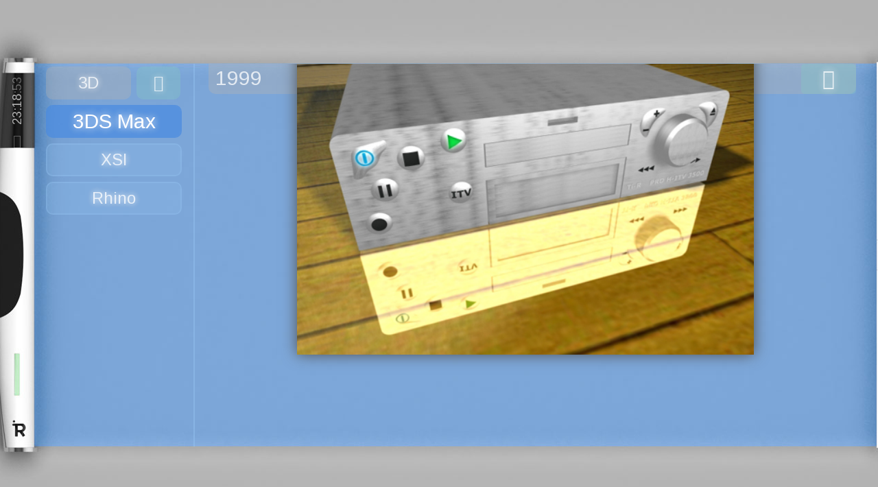

--- FILE ---
content_type: text/html; charset=UTF-8
request_url: http://www.ti-r.com/?3D/3DSMax/1999/DVD20
body_size: 2637
content:
<html><head>
    <meta charset="utf-8">
	<title>DVD 20</title>
	<meta name="keywords" content=""> 
	<meta name="description" content="">
	<meta name="robots" content="index, follow">
	<meta name="facebookexternalhit" content="index, follow">
	<meta name="viewport" content="width=device-width">
	
    <script async="" src="//www.google-analytics.com/analytics.js"></script><script language="JavaScript">
    
	var gVersion = 30;
	var gVersionText = '?'+gVersion;

	var tListJStoLoadFirstTablet = [
					  'js/index.js'+gVersionText,	  
					  'download/scripts/tr.easydynamic_load_css_js-v1.1.2/tr.easydynamic_load_css_js.js'
					];
					
	for (var i = 0; i < tListJStoLoadFirstTablet.length; ++i)
		 document.write('<link rel="preload" href="'+tListJStoLoadFirstTablet[i]+'" as="script">');


	var tListJStoLoadFirst = [
					  	 	  'https://ajax.googleapis.com/ajax/libs/jquery/1.11.3/jquery.min.js',
							  'https://ajax.googleapis.com/ajax/libs/jqueryui/1.11.4/jquery-ui.min.js',
							  'https://cdnjs.cloudflare.com/ajax/libs/underscore.js/1.8.3/underscore-min.js',
							  'https://cdnjs.cloudflare.com/ajax/libs/jquery-mousewheel/3.1.13/jquery.mousewheel.min.js',
							  'download/scripts/tr.scroll-v1.3.6/tr.scroll.js',
							  /*'js/ace_editor_utils.js'*/
					];
					
	for (var i = 0; i < tListJStoLoadFirst.length; ++i)
		 document.write('<link rel="preload" href="'+tListJStoLoadFirst[i]+'" as="script">');

	var tListCSStoLoadFirst = ['css/index.css'+gVersionText,
							  'https://fonts.googleapis.com/css?family=Arimo',
							  'css/extern/icon_font.css',
							  //'css/extern/arimo_regular.css',
							  'download/scripts/tr.scroll-v1.3.6/tr.scroll.min.css',
							  'download/scripts/highlight.js/ocean2.min.css'
								 ];
		
	for (var i = 0; i < tListCSStoLoadFirst.length; ++i)
		 document.write('<link rel="preload" href="'+tListCSStoLoadFirst[i]+'" as="style">');

	</script><link rel="preload" href="http://www.ti-r.com/js/index.js?30" as="script"><link rel="preload" href="http://www.ti-r.com/download/scripts/tr.easydynamic_load_css_js-v1.1.2/tr.easydynamic_load_css_js.js" as="script"><link rel="preload" href="https://ajax.googleapis.com/ajax/libs/jquery/1.11.3/jquery.min.js" as="script"><link rel="preload" href="https://ajax.googleapis.com/ajax/libs/jqueryui/1.11.4/jquery-ui.min.js" as="script"><link rel="preload" href="https://cdnjs.cloudflare.com/ajax/libs/underscore.js/1.8.3/underscore-min.js" as="script"><link rel="preload" href="https://cdnjs.cloudflare.com/ajax/libs/jquery-mousewheel/3.1.13/jquery.mousewheel.min.js" as="script"><link rel="preload" href="http://www.ti-r.com/download/scripts/tr.scroll-v1.3.6/tr.scroll.js" as="script"><link rel="preload" href="http://www.ti-r.com/css/index.css?30" as="style"><link rel="preload" href="https://fonts.googleapis.com/css?family=Arimo" as="style"><link rel="preload" href="http://www.ti-r.com/css/extern/icon_font.css" as="style"><link rel="preload" href="http://www.ti-r.com/download/scripts/tr.scroll-v1.3.6/tr.scroll.min.css" as="style"><link rel="preload" href="http://www.ti-r.com/download/scripts/highlight.js/ocean2.min.css" as="style">

	<!-- Google Analytics -->
	<script>
	  (function(i,s,o,g,r,a,m){i['GoogleAnalyticsObject']=r;i[r]=i[r]||function(){
	  (i[r].q=i[r].q||[]).push(arguments)},i[r].l=1*new Date();a=s.createElement(o),
	  m=s.getElementsByTagName(o)[0];a.async=1;a.src=g;m.parentNode.insertBefore(a,m)
	  })(window,document,'script','//www.google-analytics.com/analytics.js','ga');
	
	  function TRStats(_send, _event_, _category_, _action, _label, _value)
	  {
		  ga(_send, _event_, _category_, _action, _label, _value);
	  }
	
	  TRStats('create', 'UA-63104815-1', 'auto');
	  TRStats('send', 'pageview', { page: '/Home'});
	  
	</script>
	<!-- End Google Analytics -->
	<script>
	var gDisplayOnTabletDone = false;
	</script>
	
	<link rel="shortcut icon" href="tr_favicon.ico">
    
  <script type="text/javascript" src="https://ajax.googleapis.com/ajax/libs/jquery/1.11.3/jquery.min.js"></script><script type="text/javascript" src="https://ajax.googleapis.com/ajax/libs/jqueryui/1.11.4/jquery-ui.min.js"></script><script type="text/javascript" src="https://cdnjs.cloudflare.com/ajax/libs/underscore.js/1.8.3/underscore-min.js"></script><script type="text/javascript" src="https://cdnjs.cloudflare.com/ajax/libs/jquery-mousewheel/3.1.13/jquery.mousewheel.min.js"></script><script type="text/javascript" src="https://cdnjs.cloudflare.com/ajax/libs/highlight.js/9.12.0/highlight.min.js"></script><script type="text/javascript" src="https://cdnjs.cloudflare.com/ajax/libs/highlight.js/9.12.0/languages/glsl.min.js"></script><script type="text/javascript" src="https://cdnjs.cloudflare.com/ajax/libs/highlight.js/9.12.0/languages/nsis.min.js"></script><script type="text/javascript" src="https://cdnjs.cloudflare.com/ajax/libs/highlight.js/9.12.0/languages/dos.min.js"></script><script type="text/javascript" src="https://cdnjs.cloudflare.com/ajax/libs/highlight.js/9.12.0/languages/apache.min.js"></script><script type="text/javascript" src="http://www.ti-r.com/download/scripts/highlight.js/osl.min.js"></script><script type="text/javascript" src="http://www.ti-r.com/download/scripts/tr.scroll-v1.3.6/tr.scroll.js"></script><script type="text/javascript" src="http://www.ti-r.com/download/scripts/tr.markdown-fs-v1.1.0/tr.markdown-fs.js"></script><script type="text/javascript" src="http://www.ti-r.com/js/ace_editor_utils.js"></script><script type="text/javascript" src="http://www.ti-r.com/categories/eula.js?30"></script><script type="text/javascript" src="http://www.ti-r.com/categories/license_infos.js?30"></script><link type="text/css" href="http://www.ti-r.com/css/index.css?30" rel="stylesheet"><link type="text/css" href="http://www.ti-r.com/css/extern/icon_font.css" rel="stylesheet"><link type="text/css" href="http://www.ti-r.com/download/scripts/highlight.js/ocean2.min.css" rel="stylesheet"><link type="text/css" href="http://www.ti-r.com/download/scripts/tr.scroll-v1.3.6/tr.scroll.min.css" rel="stylesheet"><meta property="og:title" content="DVD 20"><meta property="og:description" content=""><meta property="og:url" content="http://www.ti-r.com/?3D/3DSMax/1999/DVD20"><meta property="og:site_name" content="Renan Lavarec (Ti-R)"><meta property="og:type" content="website"><script type="application/ld+json" id="ldJson">{"@context":"http://schema.org","@type":"ImageObject","name":"DVD 20","contentUrl":"http://www.ti-r.com/images/3d/3dsmax/big/DVD20.jpg","image":"http://www.ti-r.com/images/3d/3dsmax/big/DVD20.jpg","url":"http://www.ti-r.com/?3D/3DSMax/1999/DVD20","copyrightHolder":["Renan Lavarec"],"creator":["Renan Lavarec"]}</script><script type="text/javascript" id="TabletDone">gDisplayOnTabletDone = true</script><meta property="og:image" content="http://www.ti-r.com/images/3d/3dsmax/big/DVD20.jpg"><meta property="og:image:width" content="533"><meta property="og:image:height" content="400"></head>
	<body class="mousemove_tr mousemove_tr body_background_jpg">
	<div id="main">
		<div id="main_background" class="interface_jpg">
		</div>
		
		<div id="remote">
			<div id="remoteOuter">
				<div id="remoteInner"><div class="menu_item menu_item_selected_color menu_item_selected_on_top" type="menu_item_child" style="left: 0px; top: 0px;" uri="3D,3DS Max"><div class="menu_item_content">3D</div></div><div class="menu_item menu_item_previous menu_item_previous_show" type="menu_item_child" style=""><div class="menu_item_content"><i class="icon-left-big"></i></div></div><div class="menu_item menu_item_hover" type="menu_item_child" style="left: 0px;" url="3d_3dsmax.js" uri="3DSMax" stats="3DSMax" uri_level="2" action="selected"><div class="menu_item_content">3DS Max</div></div><div class="menu_item" type="menu_item_child" style="left: 0px;" url="3d_xsi.js" uri="XSI" stats="XSI" uri_level="2"><div class="menu_item_content">XSI</div></div><div class="menu_item" type="menu_item_child" style="left: 0px;" url="3d_rhino.js" uri="Rhino" stats="Rhino" uri_level="2"><div class="menu_item_content">Rhino</div></div></div>
			</div>
			<div id="time">23:18</div>
			<div id="timeSecond">:53</div>
			<div id="battery">
				<i class="icon-bat-charge"></i>
			</div>
		</div>

		<div id="tablet">
			<div class="NodeNiceScroll" style="position:relative;"><div id="tabletOuter" style="overflow: hidden;">
				<div id="tabletInner"><div class="show_big_image tabletOuter_size"><div class="tablet_top_bar"><div class="return_button tablet_image_button" onclick="ReturnBack(2);"><div class="menu_item_content"><i class="icon-left-big"></i></div></div><div class="category_cpp_details_year">1999</div><div class="menu_item_content tablet_image_button tablet_image_links_previous"><i class="icon-left-open"></i></div><div class="tablet_image_links tablet_image_links_selected" style="cursor:pointer" onclick="TabletShowImage('3d/3dsmax/big/DVD20.jpg','DVD20','1999','DVD 20',1999,'Renan Lavarec')" alt="DVD 20">•</div><div class="tablet_image_links" style="cursor:pointer" onclick="TabletShowImage('3d/3dsmax/big/BRIQUET4.jpg','Lighter4','1999','Lighter 4',1999,'Renan Lavarec')" alt="Lighter 4">•</div><div class="tablet_image_links" style="cursor:pointer" onclick="TabletShowImage('3d/3dsmax/big/rendu_citron_finale3.jpg','LemonFish3','1999','Lemon fish 3',1999,'Renan Lavarec')" alt="Lemon fish 3">•</div><div class="tablet_image_links" style="cursor:pointer" onclick="TabletShowImage('3d/3dsmax/big/PAQUET6.jpg','Packet6','1999','Packet 6',1999,'Renan Lavarec')" alt="Packet 6">•</div><div class="tablet_image_links" style="cursor:pointer" onclick="TabletShowImage('3d/3dsmax/big/rendu_requin3.jpg','Shark3','1999','Shark 3',1999,'Renan Lavarec')" alt="Shark 3">•</div><div class="tablet_image_links" style="cursor:pointer" onclick="TabletShowImage('3d/3dsmax/big/tube_texture.jpg','Tube','1999','Tube',1999,'Renan Lavarec')" alt="Tube">•</div><div class="tablet_image_links" style="cursor:pointer" onclick="TabletShowImage('3d/3dsmax/big/cigarette5.jpg','Cigarette5','1999','Cigarette 5',1999,'Renan Lavarec')" alt="Cigarette 5">•</div><div class="tablet_image_links" style="cursor:pointer" onclick="TabletShowImage('3d/3dsmax/big/extra7.jpg','Extra7','1999','Extra 7',1999,'Renan Lavarec')" alt="Extra 7">•</div><div class="menu_item_content tablet_image_button tablet_image_links_next" style="cursor:pointer" onclick="TabletShowImage('3d/3dsmax/big/BRIQUET4.jpg','Lighter4','1999','Lighter 4',1999,'Renan Lavarec')"><i class="icon-right-open"></i></div></div><div id="image_zoom" style="opacity: 1; -webkit-filter: blur(0px);"><span class="vertical"><img src="http://www.ti-r.com/images/3d/3dsmax/big/DVD20.jpg" alt="DVD 20 (by Renan LAVAREC)"></span></div></div></div>
			</div></div>
			<div id="bottom">
			</div>
			
		</div>
		
	</div>
	
	
	
    <script language="JavaScript">
    
	if( !gDisplayOnTabletDone )
	{
		for (var i = 0; i < tListJStoLoadFirstTablet.length; ++i)
			 document.write('<script type="text/javascript" src="'+tListJStoLoadFirstTablet[i]+'"><\/script>');

	}
	else
	{
	
						
		for (var i = 0; i < tListJStoLoadFirst.length; ++i)
			 document.write('<script type="text/javascript" src="'+tListJStoLoadFirst[i]+'"><\/script>');


		for (var i = 0; i < tListCSStoLoadFirst.length; ++i)
			 document.write('<link rel="stylesheet" type="text/css" href="'+tListCSStoLoadFirst[i]+'">');
	}
	</script><script type="text/javascript" src="http://www.ti-r.com/js/index.js?30"></script><script type="text/javascript" src="http://www.ti-r.com/download/scripts/tr.easydynamic_load_css_js-v1.1.2/tr.easydynamic_load_css_js.js"></script>
		

		
</body></html>

--- FILE ---
content_type: text/css
request_url: http://www.ti-r.com/css/index.css?30
body_size: 4729
content:
/*@orange_menu_light: rgb(246, 199, 152);
@orange_menu_dark: rgb(224, 139, 75);*/
/*@background_title_color: rgba(100, 100, 100, 0.66);*/
/*
@blue_dark: rgba(55, 97, 137, 1.0);
@blue_mid: rgba(110, 166, 224, 1.0);
@blue_light: rgba(140, 186, 232, 1.0);
*/
/*
* {
    -moz-user-select: -moz-none;
   -khtml-user-select: none;
   -webkit-user-select: none;
   -ms-user-select: none;
   user-select: none;
}*/
#time,
#timeSecond,
.tablet_image,
.table-cell,
.tablet_body,
.table,
.table-row,
.icon_zoom,
.tablet_image_links,
.menu_item_content {
  -moz-user-select: -moz-none;
  -khtml-user-select: none;
  -webkit-user-select: none;
  -ms-user-select: none;
  user-select: none;
}
p.clear {
  clear: both;
}
body {
  margin: 0px;
}
ul {
  -webkit-margin-before: 0em;
  -webkit-margin-after: 0em;
}
#debugTop {
  position: fixed;
  top: 0;
  left: 0;
  z-index: 999;
  width: 100%;
  height: 100px;
}
.tablet_title,
.table div {
  -moz-user-select: text;
  -khtml-user-select: text;
  -webkit-user-select: text;
  -ms-user-select: text;
  user-select: text;
}
.tablet_title {
  border-bottom-left-radius: 10px;
  border-bottom-right-radius: 10px;
}
body,
h1,
h2,
h3,
h4 {
  /*font-family: 'arimoregular', sans-serif;*/
  font-family: 'Arimo', sans-serif;
  -webkit-font-smoothing: subpixel-antialiased;
  /*-webkit-text-stroke: 1px rgba(0,0,0,0.1);*/
}
.body_background_webp {
  background-image: url('../images/background.webp');
}
.body_background_jpg {
  background-image: url('../images/background.jpg');
}
.interface_webp {
  background-image: url('../images/interface.webp');
}
.interface_jpg {
  background-image: url('../images/interface.jpg');
}
#loadingMoon {
  position: absolute;
  top: 50%;
  left: 50%;
  width: 140px;
  height: 140px;
  margin: -50px 0 0 -70px;
}
.loadingBackground {
  position: absolute;
  top: 0px;
  left: 0px;
  display: block;
  width: 100%;
  height: 100%;
  z-index: 1000;
  background-color: #000000;
}
.invisible {
  background-color: rgba(0, 0, 0, 0);
}
#main {
  display: block;
  width: 100%;
  height: 100%;
  background-repeat: no-repeat;
  background-attachment: fixed;
  background-position: center;
}
#remote {
  display: block;
  position: fixed;
  /* or absolute */
  top: 50%;
  left: 50%;
  margin-top: -267px;
  margin-left: -589px;
}
#main_background {
  display: block;
  position: fixed;
  /* or absolute */
  top: 50%;
  left: 50%;
  width: 1400px;
  height: 791px;
  margin-top: -396px;
  margin-left: -700px;
}
#remoteOuter {
  width: 220px;
  height: 558px;
  overflow: hidden;
}
#remoteInner {
  width: 230px;
  height: 558px;
  margin-left: 12px;
}
#tablet {
  display: block;
  position: fixed;
  /* or absolute */
  top: 50%;
  left: 50%;
  margin-top: -267px;
  margin-left: -358px;
  text-align: center;
  padding-left: 20px;
  border-left: 2px solid rgba(152, 199, 246, 0.4);
}
#tablet .tr_scrollbar_inner {
  /*background-color:fadeout(@blue_menu_dark, 26%);*/
  /*background:rgba(255,255,255,0.5);*/
  background: rgba(152, 199, 246, 0.95);
}
#tablet .tr_scrollbar_background {
  background-color: rgba(50, 50, 50, 0.3);
}
#tabletOuter {
  width: 974px;
  height: 558px;
  /*	width:738px;
	height:458px;*/
}
.video {
  height: 515px;
}
#tabletOuter {
  background: rgba(255, 255, 255, 0);
  /*-webkit-box-shadow:inset 0 0 10px 0 rgba(128,128,128,0.5);
	box-shadow:inset 0 0 10px 0 rgba(128,128,128,0.5);*/
  /*border-left: 2px solid fadeout(@blue_menu_light, 60%);*/
}
/*
#tabletInner:after{
	position: absolute;
	background:red;
	content: " 7987 9879 87";
	background:red;
	width:100%;
	height:100%;
	box-shadow: -1px 2px 10px 3px rgba(0, 0, 0, 0.3) inset;
}
*/
#tabletInner {
  /*width:720px;*/
  position: relative;
  padding-right: 30px;
}
.menu_item {
  display: inline-block;
  position: relative;
  width: 194px;
  height: 44px;
  margin: 4px;
  border-radius: 10px;
  color: rgba(255, 255, 255, 0.75);
  background-color: rgba(152, 199, 246, 0.2);
  border: 2px solid rgba(152, 199, 246, 0.4);
  -webkit-background-clip: padding-box;
  /* for Safari */
  background-clip: padding-box;
  /* for IE9+, Firefox 4+, Opera, Chrome */
  text-align: center;
  vertical-align: middle;
  cursor: pointer;
  font-size: 24px;
  left: 0px;
  text-shadow: 0 0 0.4em rgba(255, 255, 255, 0.38), 0 0 0.4em rgba(255, 255, 255, 0.38), 0 0 0.4em rgba(255, 255, 255, 0.38);
}
.menu_item_decal_left {
  display: inline-block;
  position: relative;
  left: -200px;
}
.menu_item_content {
  line-height: 44px;
}
.menu_item_hide {
  color: rgba(255, 255, 255, 0);
  background-color: rgba(152, 199, 246, 0);
  border: 2px solid rgba(152, 199, 246, 0);
  text-shadow: 0 0 0.4em rgba(255, 255, 255, 0), 0 0 0.4em rgba(255, 255, 255, 0), 0 0 0.4em rgba(255, 255, 255, 0);
}
.menu_item_selected_color {
  width: 120px;
  color: rgba(255, 255, 255, 0.75);
  background-color: rgba(179, 179, 179, 0.38);
  border: 2px solid rgba(179, 179, 179, 0.38);
}
.menu_item_hover {
  font-size: 30px;
  color: #ffffff;
  background-color: rgba(75, 139, 224, 0.74);
  border: 2px solid rgba(75, 139, 224, 0.74);
  /*text-shadow: 0 0 0.8em @glow_normal, 0 0 0.8em @glow_normal,  0 0 0.8em @glow_normal;*/
}
.menu_item_selected_color_license {
  font-size: 20px;
}
.menu_item_license {
  font-size: 20px;
}
.menu_item_license.menu_item_hover {
  font-size: 22px;
}
.menu_item_selected {
  position: relative;
}
.menu_item_selected_on_top {
  display: inline-block;
  /*float:left;*/
}
.menu_item_previous {
  display: inline-block;
  position: relative;
  /*	top:2px;*/
  /*	float:right;*/
  width: 60px;
  color: rgba(255, 255, 255, 0);
  background-color: rgba(135, 196, 195, 0);
  border: 2px solid rgba(135, 196, 195, 0);
}
.menu_item_previous_show {
  color: rgba(255, 255, 255, 0.75);
  background-color: rgba(135, 196, 195, 0.38);
  border: 2px solid rgba(135, 196, 195, 0.38);
}
.menu_item_previous_hover {
  color: #ffffff;
  background-color: rgba(135, 196, 195, 0.74);
  border: 2px solid rgba(135, 196, 195, 0.74);
}
.menu_item_hover.menu_item_selected_on_top {
  background-color: rgba(86, 184, 221, 0.74);
  border: 2px solid rgba(86, 184, 221, 0.74);
}
.remote_inner_hide {
  color: rgba(255, 255, 255, 0);
  background-color: rgba(135, 196, 195, 0);
  border: 2px solid rgba(135, 196, 195, 0);
}
.menu_item_cv {
  width: 100px;
  margin-left: 53px;
  /*    margin-top:294px;*/
  margin-top: 238px;
}
#time {
  display: inline;
  position: absolute;
  left: -48px;
  top: 56px;
  font-size: 18px;
  color: rgba(255, 255, 255, 0.67);
  -webkit-transform: rotate(-90deg);
  transform: rotate(-90deg);
}
#timeSecond {
  display: inline;
  position: absolute;
  left: -38px;
  top: 21px;
  font-size: 18px;
  color: rgba(255, 255, 255, 0.34);
  -webkit-transform: rotate(-90deg);
  transform: rotate(-90deg);
}
/* Tablet */
.tablet_title {
  /*	margin-top:3px;*/
  font-size: 140%;
  color: rgba(255, 255, 255, 0.77);
  background: rgba(50, 50, 50, 0.77);
}
.tablet_body_cell .tablet_title {
  font-size: 120%;
  border-bottom-left-radius: 0px;
  border-bottom-right-radius: 0px;
}
.category_js_list .table-cell.right,
.category_cpp_list .table-cell.right,
.category_3d_video .table-cell.right,
.category_cv_header .table-cell.right {
  margin-bottom: 3px;
}
.tablet_presentation {
  color: #f2f2f2;
  margin: 5px;
  /*	margin-bottom:5px;
	margin-bottom:5px;*/
}
.table .tablet_presentation {
  margin: 5px;
}
.tablet_image {
  padding-bottom: 5px;
}
.tablet_image_links {
  display: inline-block;
  margin: 2px;
  margin-top: 4px;
  color: rgba(255, 255, 255, 0.55);
}
.tablet_image_links_selected {
  color: rgba(255, 255, 255, 0.9);
  text-shadow: 0 0 0.8em rgba(255, 255, 255, 0.66), 0 0 0.8em rgba(255, 255, 255, 0.66), 0 0 0.8em rgba(255, 255, 255, 0.66);
}
.tablet_image_button {
  cursor: pointer;
  color: rgba(255, 255, 255, 0.75);
  background-color: rgba(135, 196, 195, 0.38);
  text-shadow: 0 0 0.4em rgba(255, 255, 255, 0.38), 0 0 0.4em rgba(255, 255, 255, 0.38), 0 0 0.4em rgba(255, 255, 255, 0.38);
  border-radius: 5px;
}
.tablet_image_button:hover {
  color: #ffffff;
  background-color: rgba(135, 196, 195, 0.74);
  /*	border: 2px solid fadeout(@menu_item_hover, 26%);*/
}
.tablet_image_links_previous,
.tablet_image_links_next {
  display: inline-block;
  width: 44px;
  height: 44px;
  margin-left: 5px;
  margin-right: 5px;
}
/*
.software_title
{
	display:inline-block;
	color:rgba(221, 163, 106, 0.88);
}*/
.tablet_body,
.tablet_body_infos {
  position: relative;
  margin-top: 5px;
  padding-bottom: 5px;
  /* bottom space */
  color: rgba(255, 255, 255, 0.8);
}
/* The line */
.tablet_body:before {
  content: '';
  position: absolute;
  top: 20px;
  bottom: 0;
  width: 10px;
  background: rgba(152, 199, 246, 0.95);
  left: 110px;
  margin-left: -20px;
  margin-bottom: 20px;
  /* same as bottom space */
}
.tablet_body .tablet_title,
.tablet_body_infos .tablet_title {
  background: transparent;
  background: rgba(50, 50, 50, 0.55);
  margin-top: 10px;
  border-top-left-radius: 5px;
  border-top-right-radius: 5px;
}
.tablet_body .tablet_story,
.tablet_body_infos .tablet_story {
  font-style: italic;
  color: rgba(50, 50, 50, 0.55);
  padding-top: 5px;
  padding-bottom: 5px;
  font-size: 70%;
}
.category_cpp_details_body .tablet_details {
  font-style: italic;
  color: #f2f2f2;
  padding-top: 15px;
  padding-bottom: 5px;
  font-size: 100%;
}
.category_cpp_details_body .tablet_markdown {
  padding-top: 5px;
  font-size: 100%;
}
.category_sdk_list .tablet_story {
  font-size: 80%;
}
/* Circle */
.tablet_year:before {
  width: 24px;
  height: 24px;
  position: absolute;
  font-style: normal;
  font-weight: normal;
  font-variant: normal;
  text-transform: none;
  font-size: 1.4em;
  line-height: 40px;
  -webkit-font-smoothing: antialiased;
  color: #fff;
  background: rgba(242, 242, 242, 0.95);
  border-radius: 50%;
  box-shadow: 0 0 0 8px rgba(152, 199, 246, 0.95);
  text-align: center;
  content: " ";
  left: 108px;
  margin: 0 0 0 -25px;
}
.tablet_year {
  float: left;
  color: #f2f2f2;
  width: 80px;
  margin-left: -130px;
  margin-top: 10px;
  font-size: 140%;
  text-shadow: 0 0 0.4em rgba(255, 255, 255, 0.38), 0 0 0.4em rgba(255, 255, 255, 0.38), 0 0 0.4em rgba(255, 255, 255, 0.38);
}
.tablet_month {
  float: left;
  color: #c8c8c8;
  margin-left: -130px;
  margin-top: 30px;
  width: 80px;
  font-size: 90%;
}
.tablet_body_cell {
  background: rgba(152, 199, 246, 0.6);
  margin-top: 12px;
  margin-right: 20px;
  margin-left: 130px;
  border-radius: 5px;
}
.tablet_top_bar {
  color: rgba(255, 255, 255, 0.75);
  background-color: rgba(179, 179, 179, 0.38);
  /*	border: 2px solid rgba(179, 179, 179, 0.38);*/
  width: 100%;
  height: 44px;
  font-size: 30px;
  text-align: center;
  vertical-align: middle;
  border-bottom-left-radius: 10px;
  border-bottom-right-radius: 10px;
}
.return_button {
  /*background:rgba(128, 128, 128, 0.66);*/
  /*	border: 2px solid fadeout(@menu_item_hover, 62%);*/
  float: right;
  width: 80px;
  height: 44px;
}
.show_big_image img {
  margin: auto;
  position: absolute;
  top: 260px;
  left: -20px;
  bottom: 0;
  right: 0;
  height: 500px;
  -webkit-box-shadow: 0 0 20px #505050;
  box-shadow: 0 0 20px #505050;
}
.category_cpp_details .tablet_image img {
  -webkit-box-shadow: 0 0 20px #505050;
  box-shadow: 0 0 20px #505050;
}
.category_cpp_details_year {
  display: inline;
  float: left;
  margin-top: 4px;
  margin-left: 10px;
}
.category_cpp_details_title {
  font-size: 110%;
  font-size: 22px;
  height: 44px;
  line-height: 44px;
}
.category_license_details_title {
  font-size: 110%;
  font-size: 22px;
  height: 44px;
  line-height: 44px;
}
.tablet_body_infos.category_cpp_resume_body {
  padding-bottom: 0px;
  /* bottom space */
}
.tablet_download A:link,
.tablet_body_infos A:link,
.tablet_source A:link {
  text-decoration: none;
  color: #fcdc9d;
}
.tablet_download A:visited,
.tablet_body_infos A:visited,
.tablet_source A:visited {
  text-decoration: none;
  color: #fcdc9d;
}
.tablet_download A:active,
.tablet_body_infos A:active,
.tablet_source A:active {
  text-decoration: none;
  color: #644303;
}
.tablet_download A:hover,
.tablet_body_infos A:hover,
.tablet_source A:hover {
  text-decoration: underline;
  color: #ffffff;
}
h1,
.section {
  display: inline-block;
  color: #4b8be0;
}
.table {
  display: table;
  width: 100%;
}
.table-row {
  display: table-row;
}
.table-cell {
  display: table-cell;
  vertical-align: top;
}
.category_news_list .table-cell.left,
.category_js_list .table-cell.left,
.category_cpp_list .table-cell.left {
  width: 225px;
}
.category_news_list .table-cell.right,
.category_js_list .table-cell.right,
.category_cpp_list .table-cell.right,
.category_3d_video .table-cell.right,
.category_cv_header .table-cell.right {
  text-align: left;
  vertical-align: middle;
}
.category_cv_header .table-cell.right {
  /*width:30%;*/
}
.category_3d_list .table-cell.left {
  vertical-align: middle;
}
.category_3d_list .table-cell.right {
  vertical-align: middle;
}
.category_js_list .tablet_body .tablet_presentation,
.category_cpp_list .tablet_body .tablet_presentation {
  /*	margin-top:20px;*/
  margin-top: 0px;
  margin-bottom: 0px;
  color: rgba(255, 255, 255, 0.8);
}
.category_news_list .tablet_image,
.category_cpp_list .tablet_image,
.category_js_list .tablet_image,
.category_3d_list .tablet_image {
  display: inline-block;
  position: relative;
  margin-top: 5px;
  margin-bottom: 5px;
}
.category_3d_list .tablet_video_preview {
  display: inline-block;
  position: relative;
}
.category_3d_list .tablet_image {
  padding-top: 5px;
  padding-bottom: 5px;
}
.category_news_list .table-cell.right,
.category_cpp_list .table-cell.right,
.category_js_list .table-cell.right {
  padding-left: 10px;
}
.copyrights,
.contributors {
  display: inline-block;
  margin-left: 5px;
}
.tablet_copyrights .section,
.tablet_contributors .section {
  vertical-align: top;
}
.category_3d_video .section {
  display: block;
  vertical-align: top;
}
.category_3d_video .content {
  margin-left: 20px;
}
.category_3d_title .tablet_title {
  /*	background:#74818f;
	
/*	float:left;
	color:@year_color;
	width:80px;
	margin-left:-130px;
	margin-top:50px;
    font-size: 80%;
    border-radius: 0px;*/
  width: 0;
  height: 0;
  border-style: solid;
  border-width: 15px 0 15px 10px;
  border-color: transparent transparent transparent #74818f;
}
.category_3d_category {
  margin-right: 0px;
  margin-bottom: 10px;
  margin-top: 10px;
}
.category_3d_list .tablet_softwares {
  background: -webkit-linear-gradient(left, rgba(75, 139, 224, 0), #4b8be0);
  /* For Safari 5.1 to 6.0 */
  background: -o-linear-gradient(right, rgba(75, 139, 224, 0), #4b8be0);
  /* For Opera 11.1 to 12.0 */
  background: -moz-linear-gradient(right, rgba(75, 139, 224, 0), #4b8be0);
  /* For Firefox 3.6 to 15 */
  background: linear-gradient(to right, rgba(75, 139, 224, 0), #4b8be0);
  /* Standard syntax */
  text-align: right;
  border-bottom-left-radius: 5px;
  border-bottom-right-radius: 5px;
  font-size: 90%;
}
.tablet_softwares div {
  margin-right: 10px;
  vertical-align: middle;
  z-index: 2;
}
.tablet_os {
  background: rgba(255, 255, 255, 0.9);
  /* Old browsers */
  background: -moz-linear-gradient(left, rgba(255, 255, 255, 0.9) 0%, rgba(255, 255, 255, 0.9) 40%, rgba(255, 255, 255, 0) 100%);
  /* FF3.6+ */
  background: -webkit-gradient(linear, left top, right top, color-stop(0%, rgba(255, 255, 255, 0.9)), color-stop(40%, rgba(255, 255, 255, 0.9)), color-stop(100%, rgba(255, 255, 255, 0)));
  /* Chrome,Safari4+ */
  background: -webkit-linear-gradient(left, rgba(255, 255, 255, 0.9) 0%, rgba(255, 255, 255, 0.9) 40%, rgba(255, 255, 255, 0) 100%);
  /* Chrome10+,Safari5.1+ */
  background: -o-linear-gradient(left, rgba(255, 255, 255, 0.9) 0%, rgba(255, 255, 255, 0.9) 40%, rgba(255, 255, 255, 0) 100%);
  /* Opera 11.10+ */
  background: -ms-linear-gradient(left, rgba(255, 255, 255, 0.9) 0%, rgba(255, 255, 255, 0.9) 40%, rgba(255, 255, 255, 0) 100%);
  /* IE10+ */
  background: linear-gradient(to right, rgba(255, 255, 255, 0.9) 0%, rgba(255, 255, 255, 0.9) 40%, rgba(255, 255, 255, 0) 100%);
  /* W3C */
  text-align: left;
  border-bottom-left-radius: 5px;
  border-bottom-right-radius: 5px;
}
.tablet_url_category {
  /*background: @blue_menu_dark;*/
  font-size: 90%;
  text-align: right;
  padding-left: 5px;
  text-shadow: 0 0 0.4em rgba(255, 255, 255, 0.38), 0 0 0.4em rgba(255, 255, 255, 0.38), 0 0 0.4em rgba(255, 255, 255, 0.38);
  background: rgba(255, 255, 255, 0.9);
  /* Old browsers */
  background: -moz-linear-gradient(left, rgba(255, 255, 255, 0.55) 0%, #4b8be0 60%, #4b8be0 100%);
  /* FF3.6+ */
  background: -webkit-gradient(linear, left top, right top, color-stop(0%, rgba(255, 255, 255, 0.55)), color-stop(60%, #4b8be0), color-stop(100%, #4b8be0));
  /* Chrome,Safari4+ */
  background: -webkit-linear-gradient(left, rgba(255, 255, 255, 0.55) 0%, #4b8be0 60%, #4b8be0 100%);
  /* Chrome10+,Safari5.1+ */
  background: -o-linear-gradient(left, rgba(255, 255, 255, 0.55) 0%, #4b8be0 60%, #4b8be0 100%);
  /* Opera 11.10+ */
  background: -ms-linear-gradient(left, rgba(255, 255, 255, 0.55) 0%, #4b8be0 60%, #4b8be0 100%);
  /* IE10+ */
  background: linear-gradient(to right, rgba(255, 255, 255, 0.55) 0%, #4b8be0 60%, #4b8be0 100%);
  /* W3C */
  border-bottom-left-radius: 5px;
  border-bottom-right-radius: 5px;
  height: 18px;
}
.tablet_type_category {
  margin-left: 5px;
  display: inline-block;
  background: #a1cb90;
  text-align: center;
  width: 70px;
  border-bottom-right-radius: 5px;
  height: 100%;
  color: rgba(50, 50, 50, 0.77);
}
.tablet_type_category.New {
  background: #e9db90;
  color: rgba(50, 50, 50, 0.77);
}
.tablet_url_category .os {
  float: left;
}
.tablet_url_category header {
  float: right;
}
.category_news_list .tablet_os,
.category_cpp_list .tablet_os,
.category_js_list .tablet_os,
.category_cpp_details .tablet_os {
  background: rgba(255, 255, 255, 0.55);
  /* Old browsers */
  background: -moz-linear-gradient(left, rgba(255, 255, 255, 0.55) 0%, rgba(255, 255, 255, 0.55) 40%, rgba(255, 255, 255, 0) 100%);
  /* FF3.6+ */
  background: -webkit-gradient(linear, left top, right top, color-stop(0%, rgba(255, 255, 255, 0.55)), color-stop(40%, rgba(255, 255, 255, 0.55)), color-stop(100%, rgba(255, 255, 255, 0)));
  /* Chrome,Safari4+ */
  background: -webkit-linear-gradient(left, rgba(255, 255, 255, 0.55) 0%, rgba(255, 255, 255, 0.55) 40%, rgba(255, 255, 255, 0) 100%);
  /* Chrome10+,Safari5.1+ */
  background: -o-linear-gradient(left, rgba(255, 255, 255, 0.55) 0%, rgba(255, 255, 255, 0.55) 40%, rgba(255, 255, 255, 0) 100%);
  /* Opera 11.10+ */
  background: -ms-linear-gradient(left, rgba(255, 255, 255, 0.55) 0%, rgba(255, 255, 255, 0.55) 40%, rgba(255, 255, 255, 0) 100%);
  /* IE10+ */
  background: linear-gradient(to right, rgba(255, 255, 255, 0.55) 0%, rgba(255, 255, 255, 0.55) 40%, rgba(255, 255, 255, 0) 100%);
  /* W3C */
  text-align: left;
  border-bottom-left-radius: 5px;
  border-bottom-right-radius: 5px;
}
.tablet_os img {
  opacity: 0.8;
  margin-left: 5px;
}
.tablet_job {
  color: #505050;
  font-size: 110%;
}
.category_cpp_resume_body,
.category_cpp_details_body,
.category_cv_header {
  background: rgba(152, 199, 246, 0.6);
  border-radius: 5px;
  margin-left: 5px;
  margin-right: 5px;
}
.category_cv_header {
  margin-left: 120px;
  margin-right: 20px;
}
.category_cpp_resume_body .tablet_image {
  margin: 15px;
  margin-bottom: 5px;
}
.tablet_description {
  margin: 10px;
  font-style: italic;
  font-size: 110%;
}
.category_cpp_details_body {
  text-align: left;
  padding-left: 20px;
  padding-right: 10px;
  margin-bottom: 15px;
}
h1 {
  font-size: 110%;
  margin: 10px;
  margin-top: 20px;
  text-shadow: 0px 0px 5px #ffffffaa aa;
}
h2 {
  font-size: 100%;
  margin: 20px;
  text-decoration: underline;
  text-shadow: 0px 0px 5px #ffffffaa aa;
}
h3 {
  font-size: 90%;
  margin: 30px;
  text-decoration: underline;
  text-shadow: 0px 0px 5px #ffffffaa aa;
}
.category_cpp_details_body .section {
  display: block;
  margin-top: 18px;
  margin-bottom: 5px;
  /*    margin-left:-15px;*/
}
.vertical {
  margin-right: 10px;
  vertical-align: middle;
  z-index: 2;
}
.category_cpp_resume_body .vertical {
  text-align: left;
}
.category_cpp_resume_body .right {
  padding-top: 10px;
}
.category_cv_work {
  background: #87c4c3;
  border-radius: 5px;
}
.category_cv .tablet_softwares,
.category_cv .tablet_technology,
.category_cv .tablet_descriptions {
  text-align: left;
  margin-left: 5px;
}
.category_cv .tablet_title img {
  float: right;
  margin-top: 10px;
}
.category_cv .tablet_descriptions {
  width: 250px;
}
.category_cv .tablet_descriptions .section {
  vertical-align: top;
}
.category_cv .tablet_descriptions .content {
  vertical-align: top;
  margin-left: 20px;
}
.category_cv .tablet_image {
  float: right;
}
.category_cv_header .vertical {
  margin-left: 10px;
}
.category_cv_header .tablet_image {
  margin-top: 10px;
}
.category_cv_header .tablet_image {
  float: none;
}
.category_cv_header .tablet_image img {
  border-radius: 10px;
}
@-webkit-keyframes animate_battery {
  0% {
    color: rgba(255, 255, 255, 0.75);
  }
  50% {
    color: rgba(255, 255, 255, 0.3);
  }
  100% {
    color: rgba(255, 255, 255, 0.75);
  }
}
@keyframes animate_battery {
  0% {
    color: rgba(255, 255, 255, 0.75);
  }
  50% {
    color: rgba(255, 255, 255, 0.3);
  }
  100% {
    color: rgba(255, 255, 255, 0.75);
  }
}
#battery {
  position: absolute;
  color: rgba(255, 255, 255, 0.75);
  top: 100px;
  left: -40px;
  font-size: 20px;
  -webkit-animation-name: animate_battery;
  /* Chrome, Safari, Opera */
  -webkit-animation-duration: 2s;
  /* Chrome, Safari, Opera */
  -webkit-animation-iteration-count: infinite;
  /* Chrome, Safari, Opera */
  animation-name: animate_battery;
  animation-duration: 2s;
  animation-iteration-count: infinite;
}
.icon_video {
  margin: auto;
  position: absolute;
  top: 30%;
  left: 0;
  bottom: 0;
  right: 0;
  font-size: 50px;
  color: rgba(255, 255, 255, 0.2);
  cursor: pointer;
}
.preview_video:hover + .icon_video,
.icon_video:hover {
  color: rgba(255, 255, 255, 0.75);
  text-shadow: 0 0 0.4em rgba(255, 255, 255, 0.38), 0 0 0.4em rgba(255, 255, 255, 0.38), 0 0 0.4em rgba(255, 255, 255, 0.38);
}
.icon_zoom {
  margin: auto;
  position: absolute;
  top: 30%;
  left: 0;
  bottom: 0;
  right: 0;
  font-size: 50px;
  color: rgba(255, 255, 255, 0);
  cursor: pointer;
}
.preview_video:hover + .icon_zoom,
.icon_zoom:hover {
  color: rgba(255, 255, 255, 0.75);
  text-shadow: 0 0 0.4em rgba(255, 255, 255, 0.38), 0 0 0.4em rgba(255, 255, 255, 0.38), 0 0 0.4em rgba(255, 255, 255, 0.38);
}
.icon-gmail {
  top: -6px;
  left: -10px;
  position: relative;
}
.mail {
  display: inline;
  position: relative;
  top: -6px;
  color: rgba(255, 255, 255, 0.8);
  text-decoration: none;
}
.mail:hover {
  text-decoration: underline;
}
.corner_action {
  position: absolute;
  bottom: 5px;
  right: 0px;
  cursor: pointer;
}
.icon-info {
  bottom: 7px;
  font-size: 1.4em;
  cursor: pointer;
}
.changelog_infos {
  display: block;
  margin-left: 40px;
}
.preview_img {
  -webkit-box-shadow: 0 0 20px #505050;
  box-shadow: 0 0 20px #505050;
  position: relative;
}
.corner_action_background {
  width: 50px;
  height: 50px;
  background: url('../images/corner_action.png') no-repeat;
}
.tablet_image:hover .corner_action_background {
  background: url('../images/corner_action_hover.png') no-repeat;
}
.tablet_image:hover .preview_img_glow {
  -webkit-box-shadow: 0 0 50px #1d59a8;
  box-shadow: 0 0 50px #1d59a8;
}
.category_cpp_details_icon,
.tablet_cpp_icon,
.tablet_icon {
  display: inline-block;
  width: 44px;
  height: 38px;
  border-radius: 10px;
  color: rgba(255, 255, 255, 0.75);
  background-color: rgba(152, 199, 246, 0.2);
  border: 2px solid rgba(152, 199, 246, 0.4);
  -webkit-background-clip: padding-box;
  /* for Safari */
  background-clip: padding-box;
  /* for IE9+, Firefox 4+, Opera, Chrome */
  text-align: center;
  vertical-align: middle;
}
.tablet_cpp_icon,
.tablet_icon {
  position: absolute;
  height: 42px;
  margin: 4px;
  margin-top: 40px;
  left: 30px;
}
.tablet_cpp_icon {
  cursor: pointer;
}
.category_cpp_details_icon {
  margin-top: -6px;
  margin-right: 6px;
}
.cpp_icon {
  display: inline-block;
  position: relative;
  margin: 4px;
}
.category_cpp_details_icon .cpp_icon {
  margin: 3px;
}
.cpp_icon_architecture {
  margin-left: 5px;
  margin-bottom: -4px;
}
.eula_body_parent {
  height: calc(558px - 47px);
}
.eula_agreement_chapter {
  color: rgba(255, 255, 255, 0.75);
  text-align: left;
  margin: 6px;
}
.agreement_version {
  text-align: left;
  color: rgba(255, 255, 255, 0.75);
  margin: 10px;
  font-size: 90%;
}
.agreement_title {
  color: rgba(255, 255, 255, 0.75);
  margin: 10px;
}
.agreement_bottom {
  color: rgba(255, 255, 255, 0.75);
  font-weight: bold;
  margin: 10px;
}
.agreement_author {
  color: #505050;
  font-size: 30px;
  font-weight: bold;
}
.download_button {
  display: block;
  font-size: 150%;
  margin-bottom: 20px;
  width: 100%;
  height: 44px;
  text-decoration: none;
}
.code {
  width: 635px;
  display: block;
  float: right;
  margin-bottom: 20px;
}
.new_image_preview_space {
  display: inline-block;
  margin-left: 20px;
}
.underline {
  text-decoration: underline;
}
.tablet_type_version {
  display: inline-block;
  background: #c8c8c8;
  text-align: center;
  width: 140px;
  margin-right: -140px;
  border-top-left-radius: 5px;
  color: rgba(50, 50, 50, 0.77);
  float: left;
}
.tablet_markdown table {
  border-spacing: 0px;
  background: rgba(179, 179, 179, 0.38);
  display: block;
  width: 100%;
  width: max-content;
  max-width: 100%;
  overflow: auto;
}
.tablet_markdown table th,
.tablet_markdown table td {
  padding: 6px 13px;
  border: 1px solid rgba(255, 255, 255, 0.3);
}


--- FILE ---
content_type: text/css
request_url: http://www.ti-r.com/css/extern/icon_font.css
body_size: 1064
content:
@font-face {
  font-family: 'icon_font';
  src: url('../../font/icon_font.eot?60934025');
  src: url('../../font/icon_font.eot?60934025#iefix') format('embedded-opentype'),
       url('../../font/icon_font.woff2?60934025') format('woff2'),
       url('../../font/icon_font.woff?60934025') format('woff'),
       url('../../font/icon_font.ttf?60934025') format('truetype'),
       url('../../font/icon_font.svg?60934025#icon_font') format('svg');
  font-weight: normal;
  font-style: normal;
}
/* Chrome hack: SVG is rendered more smooth in Windozze. 100% magic, uncomment if you need it. */
/* Note, that will break hinting! In other OS-es font will be not as sharp as it could be */
/*
@media screen and (-webkit-min-device-pixel-ratio:0) {
  @font-face {
    font-family: 'icon_font';
    src: url('../font/icon_font.svg?60934025#icon_font') format('svg');
  }
}
*/
 
 [class^="icon-"]:before, [class*=" icon-"]:before {
  font-family: "icon_font";
  font-style: normal;
  font-weight: normal;
  speak: none;
 
  display: inline-block;
  text-decoration: inherit;
  width: 1.0em;
  margin-right: .2em;
  text-align: center;
  /* opacity: .8; */
 
  /* For safety - reset parent styles, that can break glyph codes*/
  font-variant: normal;
  text-transform: none;
 
  /* fix buttons height, for twitter bootstrap */
  /*line-height: 1em;*/
 
  /* Animation center compensation - margins should be symmetric */
  /* remove if not needed */
  margin-left: .2em;
 
  /* you can be more comfortable with increased icons size */
  /* font-size: 120%; */
 
  /* Font smoothing. That was taken from TWBS */
  -webkit-font-smoothing: antialiased;
  -moz-osx-font-smoothing: grayscale;
 
  /* Uncomment for 3D effect */
  /* text-shadow: 1px 1px 1px rgba(127, 127, 127, 0.3); */
}
 
 /* the fix ! simply ADD this block BELOW the above block */
@media screen and (-webkit-min-device-pixel-ratio:0) {
    @font-face {
        font-family: 'icon_font';
            src: url('../../font/icon_font.svg?88612453#icon_font') format('svg');
    }
}

.icon-bat-charge:before { content: '\e800'; } /* '' */
.icon-left-big:before { content: '\e801'; } /* '' */
.icon-right-big:before { content: '\e802'; } /* '' */
.icon-play-circled2:before { content: '\e803'; } /* '' */
.icon-right-open:before { content: '\e804'; } /* '' */
.icon-left-open:before { content: '\e805'; } /* '' */
.icon-gmail:before { content: '\e806'; } /* '' */
.icon-zoom-in:before { content: '\e807'; } /* '' */
.icon-zoom-out:before { content: '\e808'; } /* '' */
.icon-linkedin:before { content: '\f0e1'; } /* '' */
.icon-info:before { content: '\f129'; } /* '' */
.icon-linkedin-squared:before { content: '\f30c'; } /* '' */

--- FILE ---
content_type: text/css
request_url: http://www.ti-r.com/download/scripts/tr.scroll-v1.3.6/tr.scroll.min.css
body_size: 311
content:
.tr_scrollbar{width:4px;z-index:1000;overflow:hidden;position:absolute;-moz-user-select:-moz-none;-khtml-user-select:none;-webkit-user-select:none;-ms-user-select:none;user-select:none}.tr_scrollbar_background{width:4px;background:rgba(50,50,50,0.47);float:right;z-index:1000;overflow:hidden;border-radius:2px;position:relative;cursor:pointer}.tr_scrollbar_inner{width:4px;background:rgba(255,255,255,0.9);z-index:1000;overflow:hidden;border-radius:2px;cursor:pointer;position:absolute}.tr_scrollbar_inner:hover,.tr_scrollbar_inner_hover{background:rgba(199,224,250,0.9);z-index:1001;overflow:hidden}.tr_scrollbar_invible{width:30px;margin-left:-10px;background:rgba(255,0,0,0);z-index:1000;overflow:hidden;border-radius:2px}.tr_scrollbar_width_hover{width:14px;border-radius:7px}.tr_forbid_selection{-moz-user-select:-moz-none;-khtml-user-select:none;-webkit-user-select:none;-ms-user-select:none;user-select:none}

--- FILE ---
content_type: text/css
request_url: http://www.ti-r.com/download/scripts/highlight.js/ocean2.min.css
body_size: 330
content:
.hljs-comment,.hljs-quote{color:#788793}.hljs-variable,.hljs-template-variable,.hljs-tag,.hljs-name,.hljs-selector-id,.hljs-selector-class,.hljs-regexp,.hljs-deletion{color:#bf616a}.hljs-number{color:#70bbd0}.hljs-built_in,.hljs-builtin-name,.hljs-literal,.hljs-type,.hljs-params,.hljs-meta,.hljs-link{color:#d08770}.hljs-attribute{color:#ebcb8b}.hljs-string,.hljs-symbol,.hljs-bullet,.hljs-addition{color:#a3be8c}.hljs-title,.hljs-section{color:#8fa1b3}.hljs-keyword,.hljs-selector-tag{color:#b48ead}.hljs{display:block;overflow-x:auto;background:#2b303b;color:#c0c5ce;padding:0.5em}.hljs-emphasis{font-style:italic}.hljs-strong{font-weight:bold}

--- FILE ---
content_type: text/plain
request_url: https://www.google-analytics.com/j/collect?v=1&_v=j102&a=1997817521&t=pageview&_s=1&dl=http%3A%2F%2Fwww.ti-r.com%2F%3F3D%2F3DSMax%2F1999%2FDVD20&dp=%2FHome&ul=en-us%40posix&dt=DVD%2020&sr=1280x720&vp=1280x720&_u=IEBAAEABAAAAACAAI~&jid=1625464018&gjid=1778139387&cid=1498873812.1769122709&tid=UA-63104815-1&_gid=1992111370.1769122709&_r=1&_slc=1&z=440609802
body_size: -284
content:
2,cG-JNKFKRT860